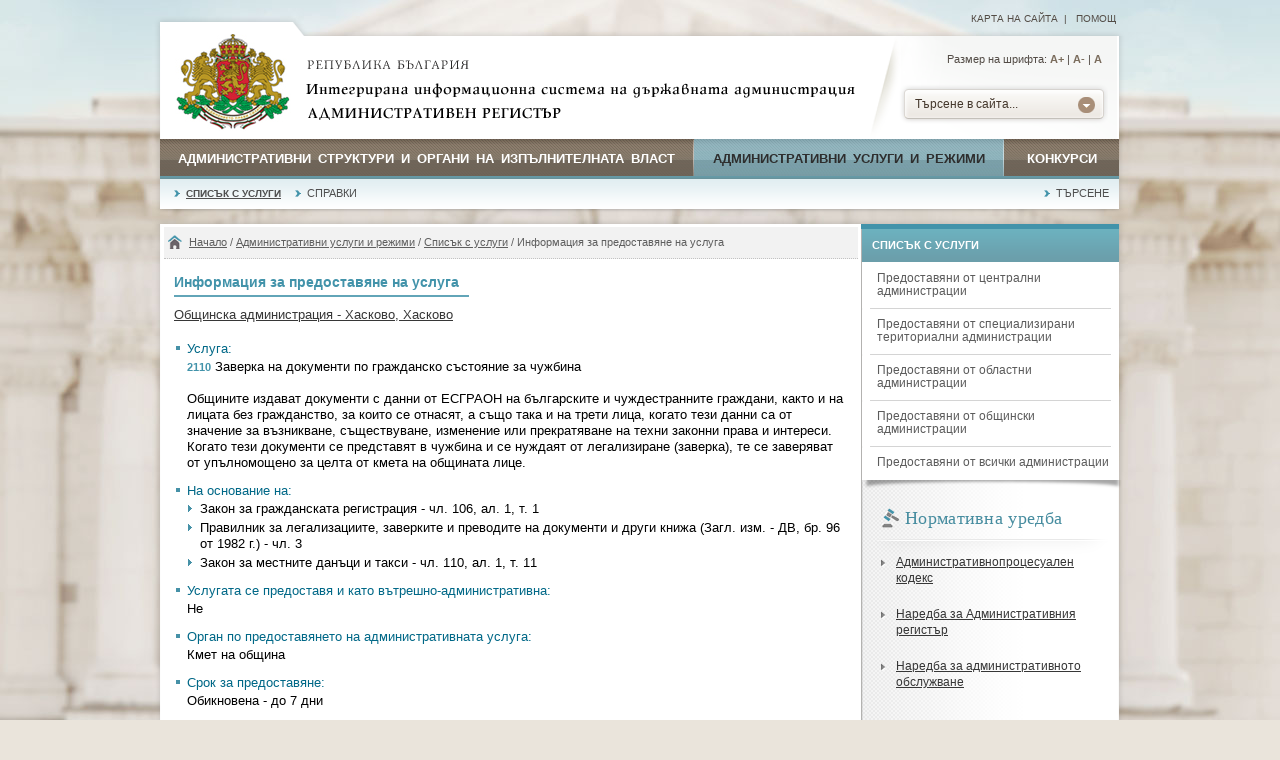

--- FILE ---
content_type: text/html; charset=UTF-8
request_url: https://iisda.government.bg/adm_services/services/service_provision/2283
body_size: 10776
content:
<!DOCTYPE html PUBLIC "-//W3C//DTD XHTML 1.0 Transitional//EN" "//www.w3.org/TR/xhtml1/DTD/xhtml1-transitional.dtd">
<html xmlns="//www.w3.org/1999/xhtml">
<head>

<title>Информация за предоставяне на услуга</title>

<meta http-equiv="Content-Type" content="text/html; charset=utf-8" />
<meta http-equiv="Content-Language" content="bg" />
<meta http-equiv="Language" content="bulgarian" />

<meta name="description" content="" />
<meta name="keywords" content="" />

<meta name="viewport" content="width=device-width, initial-scale=1" />
<meta name="distribution" content="global" />
<meta name="rating" content="general" />
<meta name="googlebot" content="all" />
<meta name="robots" content="all" />

<meta property="og:image" content="/images/logo-gerb.jpg" />
<meta property="og:site_name" content="Интегрирана информационна система на държавната администрация" />
<meta property="og:title" content="Информация за предоставяне на услуга" />

<link rel="shortcut icon" href="/images/favicon.ico" />
<link type="image/ico" rel="icon" href="/images/favicon.ico" />

<link type="text/css" rel="stylesheet" href="/css/styles.css" media="all" />

	<link type="text/css" rel="stylesheet" href="/css/styles-blue.css" media="all" />

<link type="text/css" rel="stylesheet" href="/css/print.css" media="print" />


<script type="text/javascript" src="/js/jquery-1.9.1.min.js"></script>
<script type="text/javascript" src="/js/dw_event.js"></script>
<script type="text/javascript" src="/js/dw_cookies.js"></script>
<script type="text/javascript" src="/js/dw_sizerdx.js"></script>


<script type="text/javascript">
  (function(i,s,o,g,r,a,m){i['GoogleAnalyticsObject']=r;i[r]=i[r]||function(){
  (i[r].q=i[r].q||[]).push(arguments)},i[r].l=1*new Date();a=s.createElement(o),
  m=s.getElementsByTagName(o)[0];a.async=1;a.src=g;m.parentNode.insertBefore(a,m)
  })(window,document,'script','//www.google-analytics.com/analytics.js','ga');

  ga('create', 'UA-69057640-2', 'auto');
  ga('send', 'pageview');
</script>
</head>

<body class="blue">

<div id="top-bg">
	<div id="header-links">
		<a href="/sitemap" title="Карта на сайта">Карта на сайта</a>&nbsp;&nbsp;|&nbsp;&nbsp;

		<a href="/help" title="Помощ">Помощ</a>

	</div>
</div>

<div class="wrap">

	<div id="header">
		<a href="/" title="Република България" class="logo">
			<img border="0" alt="Република България" src="/images/logo-gerb.jpg" />
		</a>

		<div class="header-text" title="Интегрирана информационна система на държавната администрация. Административен регистър">
			<img border="0" alt="Интегрирана информационна система на държавната администрация. Административен регистър" src="/images/header-text.png" />
		</div>

		<div class="header-search">
			<div id="sizer" class="font-size">Размер на шрифта:
				<a class="increase" href="#" title="По-голям шрифт">А+</a> |
				<a class="decrease" href="#" title="По-малък шрифт">A-</a> |
				<a class="reset" href="#" title="Нормален шрифт">A</a>
			</div>

			<div id="search_dropdown">
				<ul>
					<li><a href="#">Търсене в сайта...</a>
	    				<ul>
					      <li class="search-selected-item"><a href="/ras/search/search_adm_structure">Административни структури</a></li>
					      <li><div class="search-drop-razd"></div></li>
					      <li><a href="/adm_services/search_service">Административни услуги</a></li>
					      <li><div class="search-drop-razd"></div></li>
					      <li><a href="/competitions/search_competition">Конкурси</a></li>
					      <li><div class="search-drop-bottom"></div></li>
					     </ul>
					 </li>
				</ul>
			</div>
		</div>
	</div>

	<div id="nav">
		<ul>
			<li class="menu1"><a href="/ras"  title="Административни структури и органи на изпълнителната власт">Административни структури и органи на изпълнителната власт <span class="nav-razd"></span></a> </li>

			<li class="menu2"><a href="/adm_services" id="current" title="Административни услуги и режими">Административни услуги и режими <span class="nav-razd"></span></a></li>

			<li class="menu3"><a href="/competitions"  title="Конкурси">Конкурси</a></li>
		</ul>
	</div>

	<div id="sub-nav">
		<ul>
						<li ><a href="/adm_services/services" title="Списък с услуги" id="current-sub-nav">Списък с услуги</a></li>
						<li ><a href="/adm_services/reports_services" title="Справки" >Справки</a></li>
						<li class="float-right"><a href="/adm_services/search_service" title="Търсене" >Търсене</a></li>
					</ul>
	</div>

	</div>
	<div class="bottom-nav-bg"></div>


<div class="margin-top-content"> </div>

<div class="wrap">
	<div id="content-wrap">
	<div id="main" class="main-width-normal">

		
<div class="path">
	<a href="/home" title="Начало">Начало</a>
	 / <a href="/adm_services" title="Административни услуги и режими">Административни услуги и режими</a> / <a href="/adm_services/services" title="Списък с услуги">Списък с услуги</a> / Информация за предоставяне на услуга</div>

		<div class="main-content" id="printSection">

			<h1 class="title-page">Информация за предоставяне на услуга</h1>

			<div class="clear"></div>

			
			<div class="main-text">

				<div class="div-with-bg">
					<a href="/ras/adm_structures/organigram/495">Общинска администрация - Хасково, Хасково</a>
				</div>

				<div class="clear">&nbsp;</div>

				<div class="services-list">
				<ul>
				<li>Услуга:
				<ul>
					<li class="no-img-list">
					<span class="number-level">2110</span>
					Заверка на документи по гражданско състояние за чужбина					<br /><br />
					Общините издават документи с данни от ЕСГРАОН на българските и чуждестранните граждани, както и на лицата без гражданство, за които се отнасят, а също така и на трети лица, когато тези данни са от значение за възникване, съществуване, изменение или прекратяване на техни законни права и интереси. Когато тези документи се представят в чужбина и се нуждаят от легализиране (заверка), те се заверяват от упълномощено за целта от кмета на общината лице.					</li>
				</ul>
				</li>

				
				<li>На основание на:
				<ul>
					<li>Закон за гражданската регистрация - чл. 106, ал. 1, т. 1</li><li>Правилник за легализациите, заверките и преводите на документи и други книжа (Загл. изм. - ДВ, бр. 96 от 1982 г.) - чл. 3</li><li>Закон за местните данъци и такси - чл. 110, ал. 1, т. 11</li>				</ul>
				</li>

				<li>Услугата се предоставя и като вътрешно-административна:
				<ul>
					<li class="no-img-list">
						Не					</li>
				</ul>
				</li>



				
				<li>Орган по предоставянето на административната услуга:
				<ul>
					<li class="no-img-list">
					Кмет на община					</li>
				</ul>
				</li>
				
				<li>Срок за предоставяне:
				<ul>
					<li class="no-img-list">
					Обикновена - до 7 дни					</li>
				</ul>
				</li>

				<li>Срок на действие на документа/индивидуалния административен акт:
				<ul>
					<li class="no-img-list">
					до промяна на обстоятелствата					</li>
				</ul>
				</li>

				
				<li>Орган, осъществяващ контрол върху дейността на органа по предоставянето на услугата:
				<ul>
					<li class="no-img-list">
					Кмет на община					</li>
				</ul>
				</li>
				
				<li>Орган, пред който се обжалва индивидуален административен акт:
				<ul>
					<li class="no-img-list">
					Кмет на община					</li>
				</ul>
				</li>
				
				<li>Ред, включително срокове за обжалване на действията на органа по предоставянето на услугата:
				<ul>
					<li class="no-img-list">
					<p>Съгласно разпоредбите на Административнопроцесуалния кодекс.</p>					</li>
				</ul>
				</li>
				
				<li>Електронен адрес, на който се предоставя услугата:
				<ul>
					<li class="no-img-list">
					<a href="https://egov.bg/wps/portal/egov/dostavchitsi%20na%20uslugi/obshtinski%20administratsii/unificirani%20uslugi/2110?mId=495&cP=1&q=2110" target="_blank">https://egov.bg/wps/portal/egov/dostavchitsi%20na%20uslugi/obshtinski%20administratsii/unificirani%20uslugi/2110?mId=495&cP=1&q=2110</a>
					</li>
				</ul>
				</li>
				
				<li>Електронен адрес за предложения:
				<ul>
					<li class="no-img-list">
					<a href="mailto:kmet@haskovo.bg">kmet@haskovo.bg</a>					</li>
				</ul>
				</li>
				
				</ul>
				</div>

				<div class="accordion">
		    		<div class="accordion-section">

		    			<a class="accordion-section-title active" href="javascript://" onclick="clickTab('unit');" id="tab_unit">Център за административно обслужване и/или звена, които контактуват с потребителите и предоставят административно обслужване				        	<span class="tab-active"></span>
				        </a>

				        <div class="accordion-section-content" id="content_unit">

						
							<strong>Административни звена, в които се подават документите и се получава информация за хода на преписката:</strong>

							<div class="padding-left-10">Отдел "ГРАОН"<div class="tab-contacts padding-left-10"><span class="info-search-label">Адрес:</span> обл. Хасково, общ. Хасково, гр. Хасково, пл. "Общински" № 1, п.к. 6300<br /><span class="info-search-label">Код за междуселищно избиране:</span> 038<br /><span class="info-search-label">Телефон за връзка:</span> (038)603400<br /><span class="info-search-label">Адрес на електронна поща:</span> graon_dd@haskovo.bg<br /><span class="info-search-label">Работно време:</span> Стандартно работно време, от  08:30 до  17:00, Центърът за административно обслужване работи без прекъсване.<br />В звеното е осигурен достъп за хора с увреждания<br /></div></div>						</div>

						<a class="accordion-section-title" href="javascript://" onclick="clickTab('stage');" id="tab_stage">Изисквания, процедури, инструкции					        <span class="tab-no-active"></span>
					    </a>

					    <div class="accordion-section-content" id="content_stage" style="display: none;">

						<strong>Административната услуга се предоставя от:</strong><br /><div class="padding-left-10"><p><em>Отдел ГРАОН</em></p>
<p>&nbsp;</p></div><strong>За прием на документи и информация за услугата:</strong><br /><div class="padding-left-10"><p>&nbsp;</p>
<p><em><strong>Център за административно обслужване</strong></em></p>
<p>&nbsp; &nbsp; &nbsp; &nbsp; &nbsp;&nbsp;&nbsp;<strong>Адрес:</strong>&nbsp;гр. Хасково, ПК 6300, пл. &bdquo;Общински&ldquo; № 1</p>
<p>&nbsp; &nbsp; &nbsp; &nbsp; &nbsp;&nbsp;&nbsp;<strong>Тел.:</strong>&nbsp;038/603 419</p>
<p>&nbsp; &nbsp; &nbsp;&nbsp;&nbsp; &nbsp;&nbsp;&nbsp;<strong>Работно време:</strong>&nbsp;от&nbsp;08:30&nbsp;до&nbsp;17:00&nbsp;часа без прекъсване.</p>
<p>&nbsp;</p></div><strong>Необходими документи за предоставяне на услугата:</strong><br /><div class="padding-left-10"><ul>
<li>документ за самоличност (за справка);</li>
<li>писмено&nbsp;заявление (по образец);</li>
<li><strong>оригинал</strong> на нотариално заверено <strong>изрично</strong> пълномощно (когато искането се подава от пълномощник);</li>
<li>документ за гражданско състояние издаден на територията на община Хасково;</li>
</ul>
<p>&nbsp;</p></div><strong>Изисквания:</strong><br /><div class="padding-left-10"><p>- Искането се подава лично или чрез упълномощено лице, с нотариално заверено изрично пълномощно;<br />- Резултатът от услугата се получава лично от заявителя или от изрично посочено от него лице, от упълномощено с нотариално заверено пълномощно лице или по електронен път.</p></div><strong>Процедура по предоставяне на услугата:</strong><br /><div class="padding-left-10"><p>- Прием на заявлението с приложените документи в Центъра за административно обслужване или по обявените начини;<br />- Завеждане в деловодната система;<br />- Проверка на приложените към заявлението документи за съответствие с нормативните изисквания и за установяване на законосъобразността им;<br />- Проверка за извършено плащане по услугата;<br />-&nbsp;Проверка, заверка, подписване и подпечатване на представения документ от длъжностното лице;<br />-&nbsp;Получаване по заявения начин.</p></div><strong>Начини на заявяване на услугата:</strong><br /><div class="padding-left-10"><ul>
<li>
<p>на гише в Център за административно обслужване;</p>
</li>
<li>
<p>чрез лицензиран пощенски оператор на адрес: гр. Хасково, ПК 6300, пл. &bdquo;Общински&ldquo; № 1;</p>
</li>
<li>
<p>на електронна поща със заявление подписано с електронен подпис: <a href="mailto:kmet@haskovo.bg;">kmet@haskovo.bg;</a></p>
</li>
<li>
<p>чрез Единен портал за достъп до електронни административни услуги:&nbsp;<a href="http://www.egov.bg;">www.egov.bg;</a></p>
</li>
<li>
<p>чрез Системата за сигурно електронно връчване*:&nbsp;<a href="https://edelivery.egov.bg/;">https://edelivery.egov.bg/;</a></p>
<p>&nbsp;<br /><em>*При подаване чрез Системата за сигурно електронно връчване е необходимо да имате предварителна регистрация.</em></p>
</li>
</ul>
<p>&nbsp;</p></div><strong>Информация за предоставяне на услугата по електронен път:</strong><br /><div class="padding-left-10"><ul>
<li>Образец на електронното заявление може да намерите на интернет адрес: www.haskovo.bg, Раздел &bdquo;Административни услуги&ldquo;/ &bdquo;Гражданска регистрация и актосъставяне&ldquo;.</li>
<li>Заявлението подадено по електронен път задължително се подписва с&nbsp;<strong>квалифициран електронен подпис (КЕП)</strong>;</li>
<li>При електронно заявяване на услугата от упълномощено лице,&nbsp;<strong>нотариално завереното пълномощно</strong>&nbsp;следва да бъде представено в Община Хасково в&nbsp;<strong>ОРИГИНАЛ</strong>, което се осъществява чрез изпращане с лицензиран пощенски оператор или посещение в Центъра за административно обслужване на Община Хасково. Сканирано копие на нотариално заверено пълномощно, независимо дали е подписано с КЕП на пълномощник или упълномощител, няма характер на оригинал, какъвто се изисква за конкретната услуга и ще остане без разглеждане.</li>
</ul>
<p>&nbsp;</p>
<p><em><strong>Забележка:&nbsp;</strong>Сканирано копие на нотариално заверено пълномощно се счита за оригинал единствено, когато е подписано с КЕП на нотариуса, който го е издал.</em></p>
<p>&nbsp;</p></div><strong>Средства за електронна идентификация</strong><br /><div class="padding-left-10"><p>Ниво на осигуреност - високо;<br /> Средство за идентификация &ndash; Квалифициран електронен подпис (КЕП)</p></div><strong>Начини на получаване на резултата от услугата:</strong><br /><div class="padding-left-10"><ul>
<li>
<p>Лично или чрез упълномощено лице на гише в Център за административно обслужване;</p>
</li>
<li>
<p>Чрез лицензиран пощенски оператор на адрес, като заявителят декларира, че пощенските разходи са за негова сметка и е съгласен документите да бъдат пренасяни за служебни цели.<br />Индивидуалният административен акт може да бъде изпратен:<br />&nbsp; &nbsp; &nbsp;- като вътрешна препоръчана пощенска пратка;</p>
<p>&nbsp; &nbsp; &nbsp;- като вътрешна куриерска пратка;</p>
<p>&nbsp; &nbsp; &nbsp;- като международна препоръчана пощенска пратка;</p>
</li>
</ul></div>
						</div>

						
					    	<a class="accordion-section-title" href="javascript://" onclick="clickTab('sample');" id="tab_sample">Образци					        	<span class="tab-no-active"></span>
					    	</a>

							<div class="accordion-section-content" id="content_sample" style="display: none;">

																		<div class="padding-left-10">
												<div class="icon download"></div>
												<a href="/adm_services/service_sample_file/2283_152019" title="Заявление за заверка на документи по гражданско състояние за чужбина" target="_blank">Заявление за заверка на документи по гражданско състояние за чужбина</a>
												<div class="clear"></div>
											</div>
																		</div>
					    
					    	<a class="accordion-section-title" href="javascript://" onclick="clickTab('regulatory');" id="tab_regulatory">Нормативна уредба					       	<span class="tab-no-active"></span>
					    	</a>

							<div class="accordion-section-content" id="content_regulatory" style="display: none;">

																	<div class="padding-left-10">
											<div class="icon law-doc"></div>
											Закон за гражданската регистрация											<div class="clear"></div>
										</div>
																				<div class="padding-left-10">
											<div class="icon law-doc"></div>
											Правилник за легализациите, заверките и преводите на документи и други книжа (Загл. изм. - ДВ, бр. 96 от 1982 г.)											<div class="clear"></div>
										</div>
																	</div>

					    
						<a class="accordion-section-title last-child" href="javascript://" onclick="clickTab('payment');" id="tab_payment">Заплащане					        <span class="tab-no-active"></span>
					    </a>

					    <div class="accordion-section-content last-child" id="content_payment" style="display: none;">

							<strong>За услугата се заплаща фиксирана такса на стойност 20.00 лв. / 10.23 €</strong><div class="padding-left-10"><p style="text-align: left;" align="center"><span style="font-size: 10pt;"><strong>Банкова сметка и код за плащане:</strong></span></p>
<p style="text-align: left;" align="center">ОББ АД</p>
<p>IBAN:&nbsp;BG 03 UBBS 8155 8420 0001 07</p>
<p>BIC:&nbsp;UBBSBGSF</p>
<p style="text-align: left;" align="center"><strong>Код за плащане: 448007<br /></strong></p></div><div class="clear"></div><strong>Услугата може да бъде заплатена по един от следните начини:</strong><div class="padding-left-10">На гише в административно звено за обслужване в брой</div><div class="padding-left-10">По банков път</div><div class="padding-left-10">На гише в административно звено за обслужване с банкова карта</div><div class="padding-left-10">По електронен път</div>						</div>

		    		</div>
		    	</div>

			</div>
		</div>

		<div class="print float-right">
	<div class="print-icon"></div>
	<a href="javascript://" onclick="window.print(); return false;" title="Разпечатай съдържанието">Разпечатай</a>
</div>
	</div>

	<div id="sidebar">

	
		<ul class="sidebar-nav">
			<li class="sidebar-nav-title">Списък с услуги</li>
			<li class="sidebar-nav-sub "><a href="/adm_services/services/from_central_administrations">Предоставяни от централни администрации</a></li><li class="sidebar-nav-razd"></li><li class="sidebar-nav-sub "><a href="/adm_services/services/from_special_territorial_administrations">Предоставяни от специализирани териториални администрации</a></li><li class="sidebar-nav-razd"></li><li class="sidebar-nav-sub "><a href="/adm_services/services/from_regional_administrations">Предоставяни от областни администрации</a></li><li class="sidebar-nav-razd"></li><li class="sidebar-nav-sub "><a href="/adm_services/services/from_municipality_administrations">Предоставяни от общински администрации</a></li><li class="sidebar-nav-razd"></li><li class="sidebar-nav-sub "><a href="/adm_services/services/from_all_administrations">Предоставяни от всички администрации</a></li>		</ul>
		<div class="sidebar-nav-bottom"></div>
	
	<div class="sidebar-content">
			<h2 class="sidebar-title">
			<span class="sidebar-title-icon"></span>
			Нормативна уредба		</h2>

		<div class="razd-sidebar"></div>

		<ul class="sidemenu">
					<li><a href="/adm_services/regulatory/87" title="Административнопроцесуален кодекс">Административнопроцесуален кодекс</a></li>
					<li><a href="/adm_services/regulatory/107" title="Наредба за Административния регистър">Наредба за Административния регистър</a></li>
					<li><a href="/adm_services/regulatory/108" title="Наредба за административното обслужване">Наредба за административното обслужване</a></li>
				</ul>

		<div class="read-more">
			<div class="read-more-icon"></div>
			<a href="/adm_services/regulatories">Виж всички</a>
		</div>

		<div class="clear"></div>
		</div>
</div>
</div>

<script type="text/javascript">
function clickTab(tabId) {

	if ($('#content_'+tabId).is(':visible')) {

		$('#content_'+tabId).slideToggle();
		$('#tab_'+tabId).removeClass('active');
		$('#tab_'+tabId+' > span').attr('class', 'tab-no-active');
	}

	else {
		$('#content_'+tabId).slideToggle();
		$('#tab_'+tabId).addClass('active');
		$('#tab_'+tabId+' > span').attr('class', 'tab-active');
	}
}
</script>	<div class="clear"></div>
</div>

<div class="margin-bottom-content"></div>

<div class="margin-top-content"></div>

<div class="wrap">
	<div id="footer-wrap">
		<div id="footer-columns">

			<div class="col1">
								<h3 class="footer-title">Административен регистър</h3>
				<div class="footer-line"></div>
				<ul>
	<li><span>Интегрирана информационна система на държавната администрация</span><br />
	<br />
	E-mail: <a href="emailto:ras@government.bg" title="ras@government.bg">ras@government.bg</a><br />
	Телефон: +359 2&nbsp;940 29 32<br />
	* Посочените координати са&nbsp;<u>само&nbsp;за техническа поддръжка&nbsp;и въпроси във връзка с работата на Административния регистър</u>. Те не са връзка с конкретна&nbsp;административна&nbsp;структура.</li>
</ul>
<br />
&nbsp;				<ul>
					<li>
					<span>Проект "ИИСДА - гаранция за прозрачност и ефективност"</span>
					<img border="0" src="/images/iisda-logo.png" alt="Проект &quot;ИИСДА - гаранция за прозрачност и ефективност&quot;" />
					</li>
				</ul>
			</div>

			<div class="col2 col-center">
								<h3 class="footer-title">Интернет връзки</h3>
				<div class="footer-line"></div>
				<ul>
	<li>evroto.bg :: Официална страница за приемане на еврото в Република България<br />
	<a href="https://xn--b1af2aain.xn--90ae/#" target="_blank" title="www.government.bg">еврото.бг</a></li>
	<li>Министерски съвет на Република България<br />
	<a href="http://www.government.bg" target="_blank" title="www.government.bg">government.bg</a></li>
	<li>Информационна система за правна информация на Министерски съвет<br />
	<a href="https://pris.government.bg/" target="_blank">pris.government.bg</a></li>
	<li>Eдинен информационен портал на европейските структурни и инвестиционни фондове<br />
	<a href="http://www.eufunds.bg" target="_blank" title="www.eufunds.bg">eufunds.bg</a></li>
	<li>Портал за обществени консултации<br />
	<a href="https://strategy.bg/" target="_blank">strategy.bg</a></li>
</ul>
			</div>

			<div class="col3">
				<h3 class="footer-title">Информация</h3>
				<div class="footer-line"></div>
				<ul>
					<li><a href="/ras" title="Административни структури и органи на изпълнителната власт">Административни структури и органи на изпълнителната власт</a></li>
					<li><a href="/adm_services" title="Административни услуги и режими">Административни услуги и режими</a></li>
					<li><a href="/competitions" title="Конкурси">Конкурси</a></li>
					<li><a href="/regulatories" title="Нормативна уредба">Нормативна уредба</a></li>
					<li><a href="/annual_reports" title="Годишни доклади">Годишни доклади</a></li>
					<li><a href="/sitemap" title="Карта на сайта">Карта на сайта</a></li>
					<li><a href="/help" title="Помощ">Помощ</a></li>
				</ul>
			</div>
		</div>

		<div class="clear"></div>
	</div>

	<div id="footer-logos">
		<img src="/images/eu-logo.png" alt="Европейски съюз" />
		<img src="/images/opak-logo.png" alt="ОПАК. Експерти в действие" />
		<img src="/images/esf-logo.png" alt="Европейски социален фонд" />
		<div class="logos-text">Проектът се осъществява с финансовата подкрепа на Оперативна програма „Административен капацитет”, съфинансирана от <br />Европейския съюз чрез Европейския социален фонд</div>
	</div>
</div>

<div class="margin-bottom-content"></div>

<div id="footer-bottom">
	<div class="float-left">
		<a href="/legal_information" title="Правна информация">Правна информация</a> |
		<a href="/accessibility" title="Политика за достъпност">Политика за достъпност</a>
	</div>
	<div class="float-right">
		Версия 1.10.3.0 |
		<a href="/ras/executive_power/administration_council_of_ministers" title="Администрация на Министерски съвет">Администрация на Министерски съвет</a>
	</div>
</div>
</body>
</html>

--- FILE ---
content_type: text/css
request_url: https://iisda.government.bg/css/styles.css
body_size: 6822
content:
/* Top Elements */
* { margin: 0; padding: 0;}

body {
	font-family:Verdana, Tahoma, arial, sans-serif;
	font-size:1em;
	color: #000; 
	text-align: center;
	margin: 0 auto;	
	background-attachment: scroll;
	background-image: url(../images/body-bg.jpg);
    background-position: center top;
    background-repeat: no-repeat;
    background-size: auto;
	background-color:#eae4db;
}

#no-frame {
	background: white;	
	margin: 0;
}

/* links */

a {
    color: #373737;
    cursor: pointer;
    text-decoration: underline;
}
a:hover {
    color: #006fb5;
}
a:hover, a:visited:hover {
    color: #006fb5;
    text-decoration: underline;
}
a:visited {
    color: #626262;
    text-decoration: underline;
}
/* headers */
h1, h2, h3, h4 {
	font-weight: normal; 		
}
h1 {
	font-size: 1em;	
	font-weight: normal;
	color: #555;
}
h2 {
	font-size: 1em;
	text-transform: uppercase;
	color: #88ac0b;	
}
h3 {
	font-size: 1em;	
}

p {	
	padding: 7px 0 7px 0;
}
.no-img-list p {
	padding: 0px;
}
ul {
	list-style: none;
}

/* images */
img {
	border:0px;
}
img.float-right {
  	margin: 5px 0px 10px 10px;  
}
img.float-left {
  	margin: 5px 10px 10px 0px;
}
/* alignment classes */
.float-left  { float: left; }
.float-right { float: right; }
.align-left  { text-align: left; }
.align-right { text-align: right; }
.center { text-align:center; }
/* display and additional classes */
.clear { clear: both; }

/* start - table */
/* table */
table {
    border-collapse: collapse;
    width: 100%;
	font-size:12px;
	line-height:14px;	
}
.table-auto-width {
	border-collapse: collapse;
	border: 1px solid #b6b6b6;
}
table  td, table  th {
	padding:5px;
}
th strong {
	color: #fff;
}
th {
	height: 20px;
	padding-left: 12px;
	padding-right: 12px;
	color: #404040;
	font-weight:bold;
	font-size:0.9em;
	text-align: left;
	border: 1px solid #beafa1;
	background: #dad0c6 url(../images/th-background.png) repeat-x top;
}

.border-left-inside {
	border-right: 1px solid #beafa1;
}
tr {
	height: 25px;
}
tr.color-bg {
	background-color: #efece8;
}
tr.row-total {
	background-color: #fbf4e9;
	font-weight: bold;
	font-size: 0.9em;
}
tr.row-total-border-top {
	background-color: #fbf4e9;
	font-weight: bold;
	font-size: 0.9em;
	border-top: 4px solid #d0c4b8
}

.table-auto-width td {
	padding-left: 5px;
	padding-right: 5px;
	border-left: 1px solid #b6b6b6;
	border-bottom: 1px solid #b6b6b6;
}
td.first,th.first {
	border-left: 0px;
}
tr.row-a {
	background: #F8F8F8;
}
tr.row-b {
	background: #EFEFEF;		
}

.inner-table {
	width: 590px; 
	text-align: center; 
	margin: 0 auto; 
	border: 0px; 
	padding-top: 0px;
}
.padding-top-none {
	padding-top: 0px !important;
	border: 0px;
}

span.height-100  {
	height: 100px; 
}
/* end - table */

/* form elements */

.textLabel {
	display:block;	
}
.textLabel-inline {
	display:inline;	
}
/* search form */
.searchform {
	background-color: transparent;
	border: none;	
	margin: 0 0 0 3px; padding: 5px 0 10px 0;	
	width: 220px;	
}
.searchform p { margin: 0; padding: 0; }
.searchform input.textbox { 
	width: 130px;
	color: #777; 
	height: 18px;
	padding: 2px;	
	border: 1px solid #E5E5E5;
	vertical-align: top;
}
.searchform input.button { 
	width: 60px;
	height: 24px;
	padding: 2px 5px;
	vertical-align: top;
}
.underline {
	text-decoration:underline;
}
/* ------------------------------------------
   LAYOUT
--------------------------------------------- */
.wrap {
	position: relative;
	width: 972px;
	background: url(../images/content.png) repeat-y center top;
	margin: 0 auto;
	text-align: left;
}
#no-frame .wrap {
	width: auto;
	background: none;
	margin: 0;
	position: static;
}
#top-bg {
	margin: 0 auto;
	width: 972px;
	height: 36px;
	background: url(../images/top-bg.png) no-repeat center bottom;	
	top: 0; left: 0;
}

.margin-top-content {
	height: 10px;
	background: url(../images/top-content-bg.png) no-repeat center bottom;
}
.margin-bottom-content {
	height: 5px;
	background: url(../images/bottom-content-bg.png) no-repeat center -1px;
}
#content-wrap {
	position: relative;
	clear: both;
	float: left;	
	width: 960px;
	margin-left: 5px;	
	padding: 0; 		
	display: block;
	background: url(../images/sidebar-bg.png) repeat-y right top;
}

#no-frame #content-wrap {
	width: 100%;
	margin-left: 0;
	background: none;
}

#content-wrap-full {
	position: relative;
	clear: both;
	float: left;	
	width: 960px;
	margin-left: 5px;	
	padding: 0; 		
	display: block;
	background: #fff;
}

#no-frame #content-wrap-full {
	width: 100%;
	margin-left: 0;
}

/* header links */
#header-links {
	color: #534c46;
	font-size: 0.6em;
	font-family: Verdana, Arial, Helvetica, sans-serif;
	text-transform:uppercase;
	float:right;
	padding-top:13px;
	margin-right: 10px;
}
#header-links a {	
	color: #534c46;
	text-decoration: none;	
}
#header-links a:hover {
	color: #534c46;
	text-decoration:underline;	
}
#header-links .header-email {
	text-transform:none;
	font-size: 1.2em;			
}
#header-links .header-email img{
	margin-left: 35px;			
}
/* header */
#header {
	width: 960px;
	position: relative;
	height: 103px;
	margin: 0 6px 0 6px;			
}
#header .logo a {
float: left
}
#header .logo {
	width:116px;
	height:98px;
	float:left;
	margin-left: 15px;
	margin-top:-2px;
	display:block;
}
#header .header-text {
	width:557px;
	height: 72px;
	float:left;
	display:block;	
	margin-left: 15px;
	margin-top:15px;
}
#header .header-search {
	background:url(../images/header-right-bg.png) no-repeat;
	width: 250px;
	height:103px;
	float: right;
	display:block;
	margin-right:3px;	
}
#header .font-size {
	color: #534c46;
	font-size:0.7em;
	padding-top:17px;
	float:right;
	margin-right:15px;
}
#header .font-size a {
	color:#7b6d5d;
	font-weight:bold;
	text-decoration:none;
}
/* Navigation */
#nav {
	clear: both;	
	padding: 0;
	height:40px;	
}
#nav ul {
	float: left;
	list-style: none;
	background: url(../images/nav.jpg) repeat-x;
	height:37px;	
	width: 959px;		
	text-transform: uppercase;
	margin: 0 0 0 6px;
	padding: 0;	
	display: inline;
}
.nav-white-line {
	height:1px;
	background: url(../images/nav-white-line.png) no-repeat;
	margin:0 auto;
	width: 972px;
}
#nav .nav-razd {
	height:37px;
	width:1px;
	overflow:visible;
	background:  url(../images/nav-razd.png) no-repeat;
	float: right;
	
}
#nav ul li {
	display: inline;
	margin: 0; padding: 0;
}
#nav ul li a {
	display: block;
	float: left;
	width: auto;
	height:37px;
	margin: 0;
	text-align:center;
	border-bottom: none;
	color: #FFF;
	font: bold  0.8em/3.2em "Arial", Helvetica, Verdana, Geneva, sans-serif;
	word-spacing: 3px;
	text-transform: uppercase;
	text-decoration: none;	
}
 
/* submenu */

#sub-nav {
	background: url(../images/sub-nav.png) repeat-x;	
	height: 33px;
	margin: 0 0 0 6px;
	padding-right: 10px;
	width: 949px;		
}
#sub-nav ul li {
	display: inline;
	margin: 0; 
	padding: 0;
}
#sub-nav ul li a {
	display: block;
	float: left;
	width: auto;
	height:37px;
	margin: 0;
	text-align:center;
	border-bottom: none;
	color: #4f4f4f;
	font: 0.7em/3.2em "Verdana", Helvetica, Arial, Geneva, sans-serif;
	vertical-align:middle;
	text-transform: uppercase;
	text-decoration: none;	
	margin-left: 13px;
	padding-left: 13px;
    background-position: 0 13px;
    background-repeat: no-repeat;
}
#sub-nav ul li a#current-sub-nav  {
	font: bold 0.6em/3.7em "Verdana", Helvetica, Arial, Geneva, sans-serif;
	text-decoration:underline;
}
.bottom-nav-bg {
	height: 5px;
	background: url(../images/bottom-nav-bg.png) no-repeat center -1px;
}
/* menu1 */
#nav ul li.menu1 a {	
	border-bottom: #9e9d44 3px solid;	
	width: 534px
}
#nav ul li.menu1 a:hover {
	background: url(../images/nav-hover.jpg) repeat-x;
}
#nav ul li.menu1 a#current {
	background: url(../images/nav-menu1-bg.jpg) repeat-x;
	color: #2e2e2e;	
}
/* menu2 */
#nav ul li.menu2 a {	
	border-bottom: #6697a2 3px solid;
	width: 310px;	
}
#nav ul li.menu2 a:hover {
	background: url(../images/nav-hover.jpg) repeat-x;
}
#nav ul li.menu2 a#current {
	background: url(../images/nav-menu2-bg.jpg) repeat-x;
	color: #2e2e2e;	
}

/* menu3 */
#nav ul li.menu3 a {	
	border-bottom: #bc685b 3px solid;	
	width: 115px;
}
#nav ul li.menu3 a:hover {
	background: url(../images/nav-hover.jpg) repeat-x;
}
#nav ul li.menu3 a#current {
	background: url(../images/nav-menu3-bg.jpg) repeat-x;
	color: #2e2e2e;	
}

/* Main Column */
#main {
	float: left;
	display: inline;
}
.main-width-normal {
	width: 702px;	
}
#no-frame .main-width-normal {
	width: 100%;	
}
#no-frame .main-width-normal .search-container {
	width: 660px;	
}
#no-frame .main-width-normal #message, #no-frame .main-width-normal #messageErr {
	width: 640px;	
}
.main-width-wide {
	width: 960px;
	padding-bottom: 20px;
}
#no-frame .main-width-wide {
	width: 100%;	
}
#main .main-content {
	padding: 15px 15px 0 15px;
	word-wrap: break-word;
}
#no-frame #main .main-content {
	padding: 5px 5px 0 5px;
}
#main .main-line {
	height:0px;
	width:auto;
	margin:5px 0 5px 0;
	border-top:1px solid #adadad;
}
#main .main-line-title {
	color: #cc7800;
	padding:10px 0 10px 0;
	font-weight:bold;
}
.path {   
    border-bottom: 1px dotted #c2c2c2;
    color: #5f5f5f;
    font-size: 0.68em;
    line-height: 17px;
    margin: 3px  3px 0 3px;
	margin-left:5px;
    padding: 7px 5px 7px 25px;
	background: #f2f2f2 url(../images/home-icon-default.png) no-repeat 3px 7px;		
}
.path a {
	color: #5f5f5f;
	background: none;
}
#main .main-text {
	font-size:0.8em;
	line-height: 1.3em;
	padding: 0 0 20px 0px;
	word-wrap: break-word;
}
#main .title-page {
	font: bold 0.9em Verdana, Arial, Helvetica, sans-serif;
	color: #cc7800; 
	text-transform: none;	
	clear: both;
	margin-bottom:10px;
	float: left;
	border-bottom: #d58f2b 2px solid; 	
	padding: 0px 10px 5px 0px;	
}
.attached-file {
	font:0.8em Verdana, Arial, Helvetica, sans-serif;
	border-left: 1px solid #e8c189;
	background-color: #f4efe6;
	padding: 5px;
	margin-top: 2px;
}
.main-text .attached-file {
	font:1em Verdana, Arial, Helvetica, sans-serif;
	border-left: 1px solid #e8c189;
}
.main-text .attached-file-icon {
	background: url(../images/doc-list.png) no-repeat;
}
.attached-file-content {
	margin: 10px;
}
.date-text {
	font-style:italic;
	font-size: 0.9em;
}
.attached-file-icon {
	background: url(../images/attached-file.png) no-repeat;
	height: 16px;
	width: 16px;
	margin-bottom: -3px;
	margin-left: 5px;
	padding: 0px 5px 0px 0px;
	float: left;
}
#main .print {
	font:0.8em Verdana, Arial, Helvetica, sans-serif;
	padding-bottom:30px;
	margin-top: 10px;
	margin-right: 15px;
}
#main .print-icon {
	margin-bottom: -3px;
	padding: 0 5px 0 0;
	background: url(../images/print.png) no-repeat;
	height: 15px;
	width: 15px;
	float: left;
}
.read-more {
	float: right;
	clear: both;
	text-decoration: underline;
	text-transform: none;
	font:0.75em Verdana, Arial, Helvetica, sans-serif;
	color: #cc7800;
}
.main-text .read-more {
	float: right;
	clear: both;
	text-decoration: underline;
	text-transform: none;
	font:0.9em Verdana, Arial, Helvetica, sans-serif;
}
.read-more-icon {
	height: 11px;
	width: 12px;
	background: url(../images/read-more-icon.png);
	float: left;
	margin: 3px 6px 0 0;
}
#sidebar .read-more, .read-more a, .read-more a:hover {
    color: #bd7002;
}
#main .title-border {
	border-bottom: #d58f2b 2px solid; 	
	padding: 10px 10px 0px 0px;
}
#main ul li {
	list-style-image: url(../images/bullet.png);
	list-style-position: outside;
	margin-left: 20px;
	padding: 2px 0 1px 0px;	
}
#main ul li ul li {
	list-style-image: url(../images/sub-bullet.png);
}
#main .services-list ul {
	margin: 0px 0 8px 8px;
	list-style-position: inside;
}
#main .services-list ul ul {
	margin: 0px 0 8px 0px;
	list-style-position: outside;
}
#main .services-list ul li ul li {
	color: #000;
	padding-left: 0px !important;
	margin-left: 13px !important;
}
#main .services-list ul li {
	margin-left: 5px !important;
}
#main .services-list ul li.no-img-list {
	margin-left: 0px !important;
}
#main .services-list ul li.no-img-list ul li {
	margin-left: 13px !important;
}
#main .services-list ul li li.no-img-list {
	list-style-image: none !important;
	color: #000;
	margin-left: 0px !important;
}
#main .padding-left-10 ul li {
	margin-left: 5px !important;
}


/* Sidebar */	
#sidebar {
	float: right;
	width: 258px;
	margin: 0;		
	border-top: #f3b955 5px solid;
	height:auto;
	word-wrap: break-word;
}
.sidebar-content {
	padding: 10px 15px 30px 15px;
}
#sidebar .sidebar-title {
	padding: 5px 5px; 
	font: 1.1em "Georgia", "Times New Roman", Times, serif;
	color: #cc7800;
	letter-spacing:0.3px;	
	line-height: 1.3em;
	text-transform:none;
}
#sidebar .sidebar-title  .sidebar-title-icon {
	float: left;
	padding-right: 5px;
	width: 19px;
	height:22px;
}
#sidebar .sidebar-title .doc-icon, #sidebar .sidebar-title .report-icon {
	float: left;
	padding-right: 7px;
	width: 19px;
	height:22px;
}
#sidebar .sidebar-title .report-icon {
	background: url(../images/report-icon.png) no-repeat;	
}
#sidebar .sidebar-title .doc-icon {
	background: url(../images/doc-icon.png) no-repeat;	
}
#sidebar .sidebar-title  .sidebar-title-icon {
	background: url(../images/normativna-icon.png) no-repeat;
}
#sidebar .razd-sidebar {
	width:234px;
	height:17px;
	background: url(../images/razd-sidebar.png) no-repeat;
	margin-top: 3px;
}
#sidebar .line-sidebar {
	width:258px;
	height:1px;
	background: url(../images/line-sidebar.png) no-repeat;
	margin: 15px 0 15px 0;
	margin-left: -14px;
}
#sidebar ul.sidemenu {
	text-align: left;
	margin: 0px 4px 8px 0px; 
	padding: 0;
	text-decoration: none;	
}
.date {
	color: #707070;
	font-style:italic;
	font-size:0.95em;
}
#sidebar ul.sidemenu li {
	list-style: none;
	font-size:0.72em;
	line-height: 1.4em;
	margin: 0 2px 0 5px;		
	color: #373737;
	background-image: url(../images/list-img-sidebar.png);
    background-repeat: no-repeat;
    background-position: 0px 4px;
	padding: 0 0 20px 15px;
}
#sidebar ul.sidemenu li.doc {

	background-image: url(../images/doc-list.png);
    background-repeat: no-repeat;
    background-position: 0px 4px;
	padding: 0 0 20px 17px;
}
* html body #sidebar ul.sidemenu li {
	height: 1%;
}
#sidebar ul.sidemenu li a {
	text-decoration: underline;	
	background-image: none;			
}
#sidebar ul.sidemenu ul { margin: 0 0 0 5px; padding: 0; }
#sidebar ul.sidemenu ul li { background: none; }

#sidebar .sidebar-nav {
	background-color:#fff;
	font-size:0.72em;
	line-height: 1.4em;
	margin: 0 0px 0 1px;	
	color: #373737;
	height:auto;
	display:block;
	padding: 0px 0 1px 0;
}
#sidebar .sidebar-nav a {
	display: block;
}
#sidebar .sidebar-nav li {
	height: auto;
	padding: 10px;
	font-size: 1em;
	text-decoration: none;
	line-height: 13px;	
}
#sidebar .sidebar-nav li.current {
	background: url(../images/sidebar-nav-current-bg.png) repeat-x 0 2px;	
}
#sidebar .sidebar-nav li a {
	text-decoration: none;
	color: #5c5c5c;		
}
#sidebar .sidebar-nav li.sidebar-nav-razd:hover {
	background: url(../images/sidebar-nav-razd.jpg) no-repeat;
}
#sidebar .sidebar-nav .sidebar-nav-title {
	text-transform: uppercase;
	font-size: 0.95em;
	font-weight: bold;
	color: #fff;
	height: auto;
	padding: 10px;
}

#sidebar .sidebar-nav .sidebar-nav-main,
#sidebar .sidebar-nav .sidebar-nav-main:hover,
#sidebar .sidebar-nav .sidebar-nav-main a, 
#sidebar .sidebar-nav .sidebar-nav-main a:hover, 
#sidebar .sidebar-nav  li.sidebar-nav-main:hover a {
	color:#6f7324;
	text-transform:uppercase;
	font-weight:bold;
}
#sidebar .sidebar-nav li.sidebar-nav-razd {
	float:left;
	width: 257px;
	height:2px;
	padding: 0px;
	background: url(../images/sidebar-nav-razd.jpg) no-repeat;
}
#sidebar .sidebar-nav-bottom {
	background-image: url(../images/sidebar-nav-bottom-bg.png);
    background-repeat: no-repeat;
	height:12px;
	width: 264px;
}

/* footer */
#footer-wrap {
	clear: both;
	width: 959px;
	text-align: left;
	padding: 25px 0 0 0;
	margin-left: 6px;
	background: #6b6156 url(../images/footer-bg.jpg) repeat-x center top;
	font-size: 0.8em;
	font-family:Arial, Helvetica, sans-serif;
	line-height:17px;
}
#footer-wrap a {
	text-decoration: none;
	color: #fff;
}
#footer-wrap a:hover {
	color: #000;	
}
#footer-wrap p {
	padding:10px 0;
}
#footer-wrap .footer-title {
	color: #eecea1;
	margin: 0;
	padding: 0 0 7px 10px; 
	text-transform: uppercase;
}
#footer-columns .footer-line {
	background: url(../images/footer-line.png) no-repeat left top;
	height:20px;
}
#footer-columns {
	color: #fff;
	margin-left: 30px; 
	padding: 0;	
	width: 960px;		
}
#footer-columns ul {
	list-style: none;
	margin: 0 0 0 10px; 
	padding: 0;	
}
#footer-columns ul li {
    background-image: url(../images/footer-list-img.png);
    background-repeat: no-repeat;
    background-position: 0px 5px;
    padding-left: 15px; 
	padding: 0px 0 12px 15px;
}
#footer-columns .col3 li a {
	font-weight: normal;
    color: #fff;
	text-decoration:none;
	background:none;	
}
#footer-columns .col1 img {
	padding-top: 5px;
}
#footer-columns .col1 li a, #footer-columns .col2 li a {
	font-weight: normal;
    color: #B9E8FF;
	text-decoration:underline;
	background:none;	
}
#footer-columns li a:hover {
    color: #fff;
}
#footer-columns .col1, #footer-columns .col2, #footer-columns .col3 {
	float: left;
	width: 290px;
}
#footer-columns .col-center { 
	margin: 0 15px; 
}
.uppercase {
	text-transform:uppercase;
	font-size:0.9em;
}
#footer-logos {
	margin:0 auto;
	width:900px;
	text-align:center;
	font-size: 0.7em;
}
#footer-logos img {
	padding: 10px 50px 0 50px;
}
.logos-text {
	font-family:Verdana, Arial, Helvetica, sans-serif;

	color:#404040;
	padding:5px 0 15px 0;
}
/* bottom */
#footer-bottom {
	font-size:0.7em;
	clear: both;
	color: #666;	
	margin: 0 auto; 
	width: 960px;
	padding: 5px 0 65px 0;
	text-align: center;
	font-style:italic;
}

#print .title-page {
	font: bold 12px Verdana, Arial, Helvetica, sans-serif !important;
}
/* search_dropdown */
#search_dropdown {
	position: absolute;
	top: 47px; 
	right: 12px;
	padding: 0; 
	margin: 0;
	border: none;
	width: 210px; 
	height: 44px;
	background: url(../images/header-search-bg.png) no-repeat;	
	z-index: 999999;
	cursor:pointer;
}
#search_dropdown ul {
	list-style:none;
	position:relative;
	float:left;
	margin:0;
	padding:0;
}
#search_dropdown ul a {
	display:block;
	text-decoration:none;
	line-height:32px;
	font-size:0.75em;
	color:#45382d;
	padding: 5px 0 0 12px;
}
#search_dropdown ul li {
	position:relative;
	float:left;
	margin-left:5px;
	padding:0;
	width: 200px;
}
#search_dropdown ul ul {
	display:none;
	position:absolute;
	top:100%;
	left:3px;
	background:#fff;
	padding:0;
	margin-top: -1px;
	background: url(../images/search-drop-bg.png) repeat-y;
	width:197px;
}
#search_dropdown ul ul .search-drop-bottom {
	background: url(../images/search-drop-bottom.png) no-repeat;
	height: 8px;
	width:197px;
	margin-bottom: -7px;
	margin-left: -1px;
}
#search_dropdown ul ul li {
	float:none;
	width:197px;
	font-size:0.95em;
	margin-left: 1px;
}
#search_dropdown ul ul li a:hover, #search_dropdown ul ul li.search-selected-item {
	background: url(../images/search-selected-item.png)  no-repeat;
	color: #5a4b3f;	
}
#search_dropdown ul li ul li .search-drop-razd {
	background: url(../images/search-drop-razd.png) no-repeat;
	width:193px;
	height:2px;
	margin-left: 1px;
}
#search_dropdown ul ul a {
	line-height:100%;
	padding:10px 5px 9px 5px;
	color:#5a4b3f;
}
#search_dropdown ul ul a:hover, #search_dropdown ul ul a .search-selected-item {
	color:#9c8443;
}
#search_dropdown ul ul ul {
	top:0;
	left:100%;
}
#search_dropdown ul li:hover > ul {
	display:block;
}
.col-left {
	width: 325px;
	float: left;
	display:block;
}
.col-left-small {
	width: 300px;
	float: left;
	display:block;
}
.col-right {
	width: 325px;
	float: right;
	display:block;
}
.col-full {
	width: 659px;
	float: left;
	display:block;
}
/* sitemap */
.width540 {
	float: left; 
	width: 540px;
}
/* list-tree  */
.list-tree a {
	text-decoration:none;
}
.list-tree ul li {
	list-style-image: url(../images/bullet.png);
	list-style-position: outside;
	margin-left: 0px !important;
    list-style-position: outside;
    padding: 3px 5px 3px 5px;
}
.list-tree ul li.level-1 {
	list-style-image: none !important;
	margin: 2px  0px  4px  0px;
	padding:5px !important;
	border-left: 3px solid #efa771;	
	line-height: 1.2em;
	background: #f3eee9;
    border-bottom: 1px solid #e9bc9a;
}
.list-tree .level-1 a {
	display: block;
}
.list-tree .level-2 a {
	text-decoration: none;
}
.list-tree .level-2 a:hover {
	text-decoration: underline;
}
.list-tree ul li.level-1 .level-1-color {
	background: #e7dfd8;
}
.list-tree ul li.level-1:hover, .list-tree ul li.level-1-color {
	background: #ece7e2;
}
.list-tree ul li.level-2 ul li {
	list-style-image: url(../images/bullet.png) !important;
	margin-top: 0px;
	margin-bottom: 5px;
}
.list-tree ul li.level-2 ul{
    margin-left: 10px !important;
}
.list-tree ul li.level-2  ul li  ul li {
	list-style-image: url(../images/sub-bullet.png) !important;
	margin-top: 5px;
	margin-bottom: 5px;
	margin-left: 20px !important;
}
#main .list-tree ul li.level-2 ul li ul li {
	margin-left: 5px !important;
}
ul li.level-1 .li-sub-text {
	font-size:0.9em;
	color: #865b00;
}
.list-tree ul li.level-1 .li-sub-text-name {
	font-weight: bold;
	display:block;
	color: #865b00;
	font-size:0.9em;
}
.list-tree ul li.level-2 {
	list-style-image:none !important;
	margin-left: 10px !important;
}
.number-level {
	color: #cc7800;
	font-weight: bold;
	font-size:0.85em;	
	display: inline-block;
}

/* end list-tree  */

/* list-info  */

.list-info .level-0,
.list .level-0 {	
	color: #4a4844;
    font-weight: bold;
    text-transform: uppercase;
    font-size: 0.85em;
    line-height: 30px
}
.list-info .level-0 a,
.list .level-0 a {
	color: #4a4844;
}
.list-info ul li{
	list-style-image: url(../images/bullet.png);
	margin-left: 0px !important;
    list-style-position: outside;
    padding: 3px 5px 3px 5px;
}
#main .list-info ul li ul li {
	list-style-image: url("../images/bullet.png");
	margin-left: 15px !important;
	list-style-position: outside;	
}
.list-info ul li.level-1 {
	list-style-image: none !important;
	margin: 2px  0px  4px  0px;
	padding:5px !important;
	line-height: 1.2em;	
	background: #faf8f4 url(../images/level-1-middle.png) repeat-y; 
}
.list-info ul li .level-1-content {
		padding-left: 10px;	
}
.level-1-content-title a {
	padding: 5px 5px 5px 10px;	
	border-top: 1px dotted #d1d1d1;
	border-right: 1px dotted #d1d1d1;
	border-bottom: 1px dotted #d1d1d1;
	border-left:2px solid #bebebe;
	background-color: #eaeadc;
	margin: 5px 5px 0px 0px;
	display: block;
	clear: both;
	height: 15px;
}

.level-1-sub-content {
	padding: 5px 5px 5px 10px;	
	border-top: none;
	border-right: 1px dotted #d1d1d1;
	border-bottom: 1px dotted #d1d1d1;
	border-left:2px solid #bebebe;
	background-color: #fff;
	margin: 0px 5px 5px 0px;
	display: none;
}
.content-scroll {
	max-height: 300px;
    overflow-y: auto;
}
.level-1-sub-content .level-1-sub-content {
	display: block;
}
.level-1-sub-content .level-1-sub-content {
	border-top: 1px dotted #d1d1d1;
}
.level-1-sub-content-show {
	background: url(../images/level-1-sub-content-show.png) no-repeat;
	width: 7px;
	height: 4px; 
	margin: 7px 5px 0 10px;
	display: block;
	float: right;
}
.level-1-sub-content-hide {
	background: url(../images/level-1-sub-content-hide.png) no-repeat;
	width: 7px;
	height: 4px;
	margin: 7px 5px 0 10px;
	display: block;
	float: right;
}
.list-info ul li.level-1 .level-1-bg-top {
	background: url(../images/level-1-top.png) no-repeat; 
	height: 7px;
	width: 8px;
	display: block;
	margin-top: -5px;
	margin-left: -5px
}
.list-info ul li.level-1 .level-1-bg-bottom {
	background: url(../images/level-1-bottom.png) bottom no-repeat; 
	height: 7px;
	width: 8px;
	margin-left: -5px;
	margin-bottom: -5px;
}
.list-info ul li.level-1:hover {
	background: #f3f0ea url(../images/level-1-middle.png) repeat-y; 
}
.list-info ul li.level-1 .li-sub-text {
	font-size:0.9em;
	color: #cc7800;
}
.list-info ul li.level-1 .li-sub-text-name {
	font-weight: bold;
	display:block;
	color: #cc7800;
	font-size:0.9em;
}
/* end list-info */

/* list-info-white  */

.list-info-white .level-0{	
	color: #4a4844;
    font-weight: bold;
    text-transform: uppercase;
    font-size: 0.85em;
    padding: 5px 0 5px 0;
}
 #main .list-info-white ul li {	
	list-style-position:outside;
	margin-left: 0px !important;
	padding: 5px 0 5px 0;
}
#main .list-info-white ul li ul li {
    list-style-image: url("../images/bullet.png") !important;
    list-style-position: outside;
}
#main .list-info-white ul li ul li li {
    list-style-image: url("../images/sub-bullet.png") !important;
    list-style-position: outside;
    margin-left: 25px !important;	    
}
.list-info-white ul li.level-1 {
	list-style-image: none !important;
	margin: 2px  0px  4px  0px;
	padding-left:5px !important;
	padding-right:5px !important;
	line-height: 1.2em;	
	background: #fff url(../images/level-1-middle.png) repeat-y; 
	border-top: 1px solid #dad8cf;
	border-right: 1px solid #dad8cf;
	border-bottom: 1px solid #dad8cf;
}
.list-info-white ul li .level-1-content {
		padding-left: 25px;	
		max-height: 300px;
    	overflow-y:auto;
}
.list-info-white ul li.level-1 .level-1-bg-top {
	background: url(../images/level-1-top.png) no-repeat; 
	height: 7px;
	width: 8px;
	display: block;
	margin-top: -6px;
	margin-left: -5px;
}
.list-info-white ul li.level-1 .level-1-bg-bottom {
	background: url(../images/level-1-bottom.png) bottom no-repeat; 
	height: 7px;
	width: 8px;
	margin-left: -5px;
	margin-bottom: -6px;	
}
/* list-info-white end */


/* list with links */
#main .list {
	padding: 0px;	
}
#main .list ul li.list-item {
	list-style-image: none;
	background: url(../images/list-item-bg.png) left repeat-y; 
	margin: 8px 0 8px 0px;
	display: block;
	color: #808080;
}
#main .list ul li.list-item span,
#main .list ul li.list-item a {
	display: block;
	padding: 5px 5px 5px 13px;	
	text-decoration: none;
}
#main .list ul li.list-item:hover {
	background: #f5f5f5 url(../images/list-item-bg-hover.png) left repeat-y; 
	display: block;
}
#main .list ul li.list-item:hover a {
	color:#006fb5;
}

/* end list with links */ 
.space {
	height:5px;
	display:block;
}
#info-box {
    background: #eee none repeat scroll 0 0;
    color: #000;
    display: block;
    opacity: 0.9;
    overflow: auto;
    position: absolute;
    right: 5px;
    width: 370px;
    z-index: 1001;
	padding:5px;
	float: right;
	border: 1px solid #b9b860;
}
.static .info-box {
    background: #f5f5f0 none repeat scroll 0 0;
    color: #000;
	border: 1px solid #b9b860;
	position: relative;
	max-height: 480px;
    color: #000;
    display: block;
    opacity: 0.9;
    overflow: auto;
    left: 0px;
    z-index: 1001;
	padding:5px;
	margin-bottom: 10px;
}
.search-container {
	border-bottom: 2px solid #beb4ac;
	border-top: 1px solid #d7d0ca;
	border-left: 1px solid #d7d0ca;
	border-right: 1px solid #d7d0ca;
	background-color: #fbf9f7;
	padding: 10px 5px 10px 5px;
	margin: 5px 0 15px 0;
}
.message-error {
	color: #cb3624;
	border: 1px solid #e7c9c7;
	padding: 5px;
	font-size: 1em;
	background: #f6e6e5 url(../images/error-icon.png) no-repeat 5px center;
	padding-left: 25px;
	margin: 8px 0 8px 0;
}
.inline-error {
	color: #cb3624;
	font-size: 0.85em;
	line-height: 1em;
	clear: both;
}
.error-margin-top {
	margin-top: 2px;
}
.message-info {
	color: #5b4e43;
	border: 1px solid #dad5d1;
	padding: 5px;
	font-size: 1em;
	background: #f7e6d5 url(../images/info-icon.png) no-repeat 4px center;
	padding-left: 25px;
	margin: 8px 0 8px 0;
}
.message-succes {
	color: #34762e;
	border: 1px solid #b5c7ae;
	padding: 5px;
	font-size: 1em;
	background: #e5ede0 url(../images/success-icon.png) no-repeat 4px center;
	padding-left: 25px;
	margin: 8px 0 8px 0;
}
.icon {
	float: left;
	margin-right: 5px;
	width: 14px;
	height: 16px;
}
.competition {
	border: 1px solid #cac1b4;
	border-left: 2px solid #cac1b4;	
	margin-bottom: 5px;
}
#no-frame .competition {
	width: 669px;
}
.competition-title {
	background-color: #f3eee9;
	padding: 5px;
	font-weight: normal;
}
.competition-title a{
	display: block;	
	text-decoration: none;
}
.competition-title a:hover{
	text-decoration: underline;
}
.competition-content-left {
	width: 420px;
	min-height: 90px;
	float: left;
	display: block;
	padding: 5px;
	height: 100%;
}
.competition-content-right {
	padding: 5px;
	dispaly: block;
	width: 220px;
	float: left;
	height: 100%;
}
.competition-content-middle {
	width: 5px;
	float: left;
	dispaly: block;
	height: 80px;
	margin-top: 10px;
	margin-bottom: 10px;	
}
.font-small {
	font-size: 0.85em;
	font-weight: bold;
}
.tab-icon {
	margin-left: 5px;
	margin-bottom: -3px;
	height: 18px;
	width: 18px;	
}
.required {
	color: #cb3624;
}
.show-content {
    background: rgba(0, 0, 0, 0) url("../images/show.png") no-repeat scroll right;
    display: block;
    float: left;
    min-height: 20px;
}
.hide-content {
    background: rgba(0, 0, 0, 0) url("../images/hide.png") no-repeat scroll right;
    display: block;
    float: left;
    min-height: 20px;
}
.show-additional-info {
    color: #6d5a2d;
    cursor: pointer;
    float: left;
    font-weight: bold;
    padding-right: 25px
}
#info-box .show-additional-info {
	color: #000;
}
#info-box h2.show-additional-info {
	color: #6c870d;
}
.additional-info-content {
    display: none;
}
.margin-bottom-10 {
	margin-bottom: 10px;
}
.margin-right-10 {
	margin-right: 10px;
}
.margin-left-10 {
	margin-left: 10px;
}
.horizontal-scroll {
	overflow-x:auto;
	max-width: 672px;
}
.col-half {
    width: 157px;
    float:left;
}
.col-three-quarter {
	  float:left;
	  width: 490px;
}
.info-search {	
	margin: 0;
	padding: 0px 10px 0px 0px;
	font-size: 0.9em;		
}
.info-search-item {
	padding-left: 10px;
}
.button-export {
	margin-bottom: 3px;
	display: block;
	float: left;	
}
.button-export-middle {
	background:  url(../images/butt-export-middle.png)  repeat-x;
	border: none;
	height: 28px;
	float: left;
	vertical-align: middle
}
.button-export-text {
	margin-top: 2px;
	line-height: 20px;
	color: #6f685f;
	padding: 0px 4px 0px 4px;	
}

.button-export-middle a {
	text-decoration: none;
	margin-top: 3px;
	display: block;
}
.button-export-middle img {
	margin-top: 0px;
	float: left;
}
.info-table {
	font-style:italic;
	font-size: 0.9em;
	color: #6c6c6c;
	line-height: 1.2em;
	padding-top: 5px	
}
.terr-range-show {
	background:  url(../images/rsz_plus.png) no-repeat;
	display: inline-block;
	height: 10px;
	width: 10px;
	cursor: pointer;
}
.terr-range-hide {
	background:  url(../images/rsz_minus.png) no-repeat;
	display: inline-block;
	height: 10px;
	width: 10px;
	cursor: pointer;
}

/*----- accordion -----*/

 
.accordion {
    overflow:hidden;
    border-radius:3px;
}

#no-frame .accordion {
	width: 672px;
}

.accordion p {
	padding: 0;
}
 
/*----- Section Titles -----*/
.accordion-section-title {
	background: #e6e2da url(../images/tab-bg.png) top repeat-x;
	color: #333333;
	display: block;
	padding: 5px;
	text-decoration: none;
	border: 1px solid #cfc8bc;
	border-bottom: none;
}
.accordion-section-title.last-child {
    border-bottom:1px solid #cfc8bc;
}
.accordion-section-title.active, .accordion-section-title:hover, .accordion-section-title:hover.active  {
	background: #f8f7f2;
	text-decoration: none;	
}

 
/*----- Section Content -----*/
.accordion-section-content {
   	border: 1px solid #cfc8bc;
   	border-bottom: none;
	padding: 10px;
	line-height:1.5em;
}
.accordion-section-content.last-child {
   	border-top: none;
   	border-bottom: 1px solid #cfc8bc;
}

.tab-active {
	background: url(../images/tab-active.png) no-repeat;
	float: right;
	height: 5px;
	width: 13px;
	margin-top: 7px;
}
.tab-no-active {
	background: url(../images/tab-no-active.png) no-repeat;
	float: right;
	height: 5px;
	width: 13px;
	margin-top: 7px;
}
.tab-contacts {
	border-left: 6px solid #e8e4dd;	
	margin-top: 5px;
	margin-left: 2px;
}
.padding-left-10 {
	padding-left:10px;
}
.padding-right-10 {
	padding-right:10px;
}
.table-auto-width th.last {
	width: 215px;
}
.table-auto-width .delimeter {
    display: block;
	margin: 5px -5px 5px -5px;
	height: 1px;
	background-color:#b6b6b6;
}
.accordion-content-table td {
	border: none;
}
.accordion-content-table tr.row-total {
	border: 1px solid #b6b6b6;
}
.pointer-area a {
	display:block;
	text-decoration:none;
	cursor: pointer;
}
.empty {
	margin: 0px  0px  4px  0px;
	line-height: 1.2em;	
	clear: both;
}
.normal {
	font-weight: normal;
	font-size: 1.091em;
}
.captcha_img {
	margin-top: 12px;
}
a.captcha_link {
    display: block;
    float: left;
    height: 25px;
    margin: 5px 0 0 5px;
    overflow: hidden;       
    width: 25px;
    line-height: 11px;
}

--- FILE ---
content_type: text/css
request_url: https://iisda.government.bg/css/styles-blue.css
body_size: 1093
content:
.blue #nav {
	height: 37px;	
}
.blue #sub-nav {
	background: url(../images/sub-nav-blue.png) repeat-x;			
}
.blue #sub-nav ul li a {
	background-image: url(../images/subnav-list-img-blue.png);
}
.blue #nav ul li.menu1 a {	
	border-bottom: none;	
}
.blue #nav ul li.menu2 a {	
	border-bottom: none;
}
.blue #nav ul li.menu3 a {
	border-bottom: none;
}
.blue .services-list ul li {
	list-style-image: url(../images/square-list-img-blue.png) !important;		
	color: #006887;
}
.blue .services-list ul li ul li {
	list-style-image: url(../images/str-list-img-blue.png) !important;
}
.blue #main .main-line-title {
	color: #4293aa;
}
.blue .path {
	 background: #f2f2f2 url(../images/home-icon-blue.png) no-repeat 3px 7px;	
}
.blue #main .attached-file {
	border-left: 1px solid #4d9fb7;
}
.blue #main .attached-file-icon {
	background: url(../images/attached-file-blue.png) no-repeat;
}
.blue #main .print-icon {
	background: url(../images/print-blue.png) no-repeat;
}
#sidebar.blue .read-more, .blue .read-more a, .blue .read-more a:hover {
    color: #037ea6 !important;
}
.blue .read-more-icon {
	background: url(../images/read-more-icon-blue.png);
}
.blue #main .title-page {
	color: #4293aa;
	border-bottom: #62a5b8 2px solid;
}
.blue #main ul li {
	list-style-image: url(../images/bullet-blue.png);
}
.blue #sidebar {
	border-top: #4293aa 5px solid;
}
.blue #sidebar .sidebar-title {
	color: #468c9f;
}
.blue #sidebar .sidebar-title .doc-icon {
	background: url(../images/doc-icon-blue.png) no-repeat;	
}
.blue #sidebar .sidebar-title .sidebar-title-icon {
	background: url(../images/normativna-icon-blue.png) no-repeat;
}
.blue #sidebar .sidebar-nav li.current, .blue #sidebar .sidebar-nav li:hover {
	background: #e2eff2;	
	color: #026784;
}
.blue #sidebar .sidebar-nav li.current a, .blue #sidebar .sidebar-nav li:hover a {
	color: #026784;	
}
.blue #sidebar .sidebar-nav li.sidebar-nav-sub {
	padding-left: 15px;
}
.blue #sidebar .sidebar-nav .sidebar-nav-title, .blue #sidebar .sidebar-nav .sidebar-nav-title:hover {
	background: #6cb2bf url(../images/sidebar-title-bg-blue.png) repeat-x bottom;
	color: #fff;
}
.blue .list-tree ul li.level-1 {
	border-left: 3px solid #2799ba;		
	border-bottom: 1px solid #69b7cd;
}
.blue .list-tree ul li.level-2 ul li {
	list-style-image: url(../images/bullet-blue.png) !important;
}
.blue .list-tree ul li.level-2 ul li ul li {
	list-style-image: url(../images/sub-bullet-blue.png) !important;	
}
.blue .number-level {
	color: #4293aa;
}
.blue #main .list-info ul li ul li {
	list-style-image: url("../images/bullet-blue.png");	
}
.blue ul li.level-1 .li-sub-text {
	color: #4293aa;
}
.blue .list-info ul li.level-1 .li-sub-text-name {
	color: #4293aa;
}
.blue #main .list-info-white ul li ul li {
    list-style-image: url("../images/bullet-blue.png") !important;
}
.blue #main .list-info-white ul li ul li li {
    list-style-image: url("../images/sub-bullet-blue.png") !important;	    
}
.blue .info-search-item {
	background: url(../images/square-list-img-blue.png) no-repeat left;
}
.blue .info-search-label {
	color: #006887;
}
.blue .accordion-section-title.active, .blue .accordion-section-title:hover, .blue .accordion-section-title:hover.active {
	color: #006887;
}
.blue .icon.download {
	background: url(../images/download-blue.png) no-repeat;
}
.blue .icon.doc-empty {
	background: url(../images/doc-empty-blue.png) no-repeat;
}
.blue .icon.view-content {
	background: url(../images/view-content-blue.png) no-repeat;
}
.blue .icon.law-doc {
	background: url(../images/law-doc-blue.png) no-repeat;
}

--- FILE ---
content_type: text/css
request_url: https://iisda.government.bg/css/print.css
body_size: 1745
content:
/* CSS Document */

body {
	font-family:Verdana, Tahoma, arial, sans-serif;
	font-size:0.8em;
	color: #000; 
	
	width: 960px
}

#header .logo {
	width:110px;
	height:98px;
	float:left;
	margin-top:-2px;
	display:block;
	margin-left: 0px;
}
#header .header-text {
    display: block;
    float: left;
    height: 72px;
    margin-left: 5px;
    margin-top: 15px;
    width: 557px;
}
#sizer, #search_dropdown { 
	visibility:hidden;
}
#footer-wrap, #sidebar, #nav, #top-bg, #footer-bottom, .fieldsWrapper, .print, #sub-nav, .tab-icon, .show-icon, .icon, #slider, #info-box-close, .search-container, .button-export{
	display: none;
}
.path {
    background: #f2f2f2 url("../images/home-icon-default.png") no-repeat scroll ;
    border-bottom: 1px dotted #c2c2c2;
    color: #5f5f5f;
    font-size: 0.85em;
    line-height: 17px;
    margin: 3px 3px 0 0px;
    padding: 7px 5px 7px 5px;
}
#main{
	font-size:1em;
	line-height: 1.3em;
	width: 680px;
}
#main .title-page {
    clear: both;
    font: bold Verdana,Arial,Helvetica,sans-serif;
    margin-bottom: 10px;
    padding: 10px 10px 5px 0;
    text-transform: none;
}
h1, h2, h3, h4 {
	font-weight: bold; 
	font-size: 0.9em;		
}
#main .main-line {
	height:0px;
	width:auto;
	margin:5px 0 5px 0;
	border-top:1px solid #adadad;
}
#main ul li {
	list-style-image: url(../images/bullet.png);
	list-style-position:outside;
	margin-left: 20px;
	padding:2px 0 1px 0px;	

}
.logos-text {
	font-family:Verdana, Arial, Helvetica, sans-serif;
	font-size:0.8em;
	color:#404040;
	padding:15px 0 15px 0;
	text-align: left;
}
#footer-bottom {
	font-size:0.7em;
	clear: both;
	color: #666;	
	margin: 0 auto; 
	width: 960px;
	padding: 5px 0 65px 0;
	text-align: left;
	font-style:italic;
}
#footer-logos {
	padding-top: 10px;
	border-top: 1px solid #adadad;
	text-align:left;
	width: auto
}

#footer-logos img {
	padding: 10px ;
}
/* table */
table {
    border-collapse: collapse;
    width: 100%;
	font-size:0.8em;
	line-height:14px
	
}
.table-auto-width {
	border-collapse: collapse;
	border: 1px solid #b6b6b6;
}
table  td, table  th {
	padding:5px
}
th strong {
	color: #fff;
}
th {
	height: 20px;
	padding-left: 12px;
	padding-right: 12px;
	color: #404040;
	font-weight:bold;
	font-size:0.9em;
	text-align: left;
	border: 1px solid #beafa1;
	background: #dad0c6;
}

.border-left-inside {
	border-right: 1px solid #beafa1;
}
tr {
	height: 30px;
}
tr.color-bg {
	background-color: #e9e4df;
}
.table-auto-width td {
	padding-left: 11px;
	padding-right: 11px;
	border-left: 1px solid #b6b6b6;
	border-bottom: 1px solid #b6b6b6;
}
td.first,th.first {
	border-left: 0px;
}
tr.row-a {
	background: #F8F8F8;
}
tr.row-b {
	background: #EFEFEF;		
}

#infovis {

    margin: auto;
    overflow: visible;
    position: relative;
    width: inherit;
}

.padding-left-10 {
	padding-left:10px;
}
.padding-right-10 {
	padding-right:10px;
}
.icon {
	float: left;
	margin-right: 5px;
}

.float-left  { float: left; }

.main-width-wide {
	width: 960px;
	padding-bottom: 20px;
}
.green #main .main-content, .blue #main .main-content, .red #main .main-content, #main .main-content {
	padding:0px; 
}
#jit-container {
    cursor: move;
    font-size: 12px;
    position: relative;
}

#infovis {
    height: 600px;
    margin: auto;
    overflow: hidden;
    position: relative;
    width: inherit;
}

#info-box {
    background: #f4f8f1 none repeat scroll 0 0;
    border: 1px dashed #b9b860;
    color: #000;
    display: block;
    opacity: 1;
    right: 0px;
    z-index: 1001;
    position: relative !important;
    top: inherit;
    width:auto !important;
    font-size: 0.9em !important;
}
#jit-container {
    cursor: move;
    font-size: 0.9em !important;
    position: relative;
}

#jit-container-static {
    font-size: 0.9em !important;
    height: 750px;
    position: relative;
}
#jit-container .node, #jit-container .node2 {
    color: #000;
    cursor: pointer;
    font-size: 0.8em !important;
    font-weight: bold;
    text-align: center;
    line-height: auto !important;
}

#jit-container-static .node, #jit-container-static .node2 {
    color: #000;
    cursor: pointer;
    font-size: 0.8em !important;
    line-height: 1.2em !important;
    font-weight: bold;
    padding: 5px 5px;
    position: relative;
    text-align: center;
    width: 113px;
}

#info-box-content h2, #info-box-content h2 a {
    color: #6c870d;
    font-size: 0.8em !important;
    font-weight: bold;
    margin: 0;
    text-transform: uppercase;
}
/* pagination */

.button.current {
		border: 1px solid #7e766c;
}
.button.current span {
	font-weight: bold;	
}

.button.current.prev, .button.current.next {
	font-weight: normal !important;
	border: 0px !important;
}
.button {
	display:block; /*opera*/
	display:inline-block; /*ie*/
	display:-moz-inline-box; /*ff*/    /*font: bold 12px arial, sans-serif;*/
    font: normal 0.8em arial, sans-serif !important;
    height: 32px;
    margin-left: 3px;
    margin-right: 3px;
    padding-right: 11px;
    text-decoration: none;
}
.competition-title {
	background-color: #f3eee9;
	padding: 5px;
	font-weight: normal;
	border-bottom: 1px solid #cac1b4;
}
#main .list ul li.list-item {
	border-left: 5px solid #dcdcdc;
	margin: 8px 0 8px 0px;
	display: block;
	color: #808080;
}

--- FILE ---
content_type: text/plain
request_url: https://www.google-analytics.com/j/collect?v=1&_v=j102&a=379764605&t=pageview&_s=1&dl=https%3A%2F%2Fiisda.government.bg%2Fadm_services%2Fservices%2Fservice_provision%2F2283&ul=en-us%40posix&dt=%D0%98%D0%BD%D1%84%D0%BE%D1%80%D0%BC%D0%B0%D1%86%D0%B8%D1%8F%20%D0%B7%D0%B0%20%D0%BF%D1%80%D0%B5%D0%B4%D0%BE%D1%81%D1%82%D0%B0%D0%B2%D1%8F%D0%BD%D0%B5%20%D0%BD%D0%B0%20%D1%83%D1%81%D0%BB%D1%83%D0%B3%D0%B0&sr=1280x720&vp=1280x720&_u=IEBAAEABAAAAACAAI~&jid=1903664809&gjid=2054850874&cid=304048895.1763053459&tid=UA-69057640-2&_gid=987226989.1763053459&_r=1&_slc=1&z=1104213118
body_size: -451
content:
2,cG-TVSVTCRFHZ